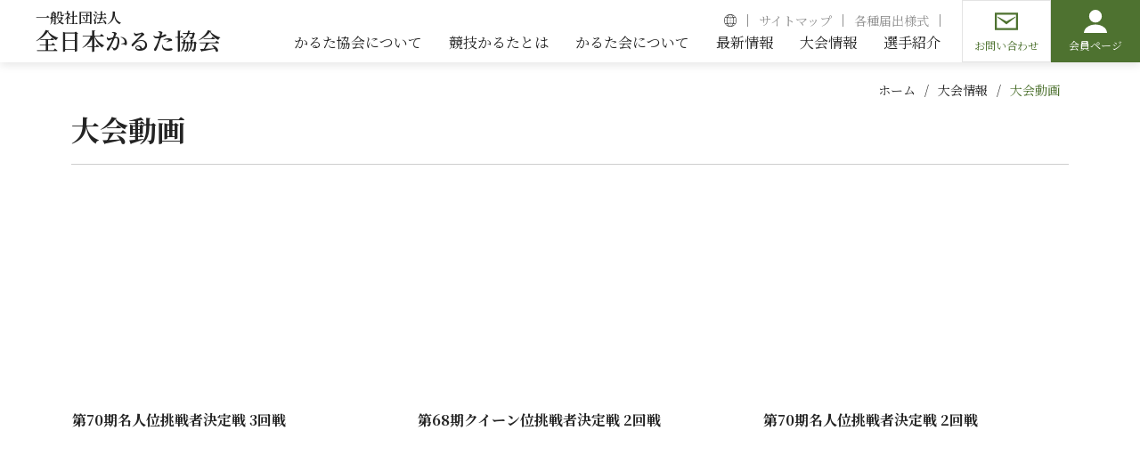

--- FILE ---
content_type: text/html; charset=UTF-8
request_url: https://www.karuta.or.jp/cup-info-video/page/2/
body_size: 11869
content:
<!DOCTYPE html>
<html xml:lang="ja" lang="ja" xmlns:og="http://ogp.me/ns#"><head>
	<meta charset="UTF-8">

	<title>大会動画 | 全日本かるた協会</title>

	<!-- Robot Searching -->
	<meta name="description" content="こちらは、百人一首・競技かるたの（一社）全日本かるた協会のホームページです。">
	<meta name="keywords" content="全日本かるた協会,一般社団法人,かるた,百人一首">

	<meta name="robots" content="all">

	<!-- Favorite Icon -->
	<link rel="shortcut icon" href="https://www.karuta.or.jp/wp/wp-content/themes/karuta/libs/common/img/favicon.ico">

	<!-- Copyright -->
	<meta name="author" content="全日本かるた協会">

	<!-- Internet Explorer -->
	<meta http-equiv="X-UA-Compatible" content="IE=edge">
	<meta http-equiv="imagetoolbar" content="no">

	<!-- Link -->
	<link rel="contents" href="https://www.karuta.or.jp/" title="トップ">

	<!-- Open Graph protocol -->
	<meta property="og:title" content="全日本かるた協会">
	<meta property="og:type" content="website">
	<meta property="og:url" content="https://www.karuta.or.jp/">
	<meta property="og:locale" content="ja_JP">
	<meta property="og:image" content="https://www.karuta.or.jp/wp/wp-content/themes/karuta/libs/common/img/ogp.png">
	<meta property="og:site_name" content="全日本かるた協会">
	<meta property="og:description" content="こちらは、百人一首・競技かるたの（一社）全日本かるた協会のホームページです。">

	<!-- Smartphone -->
	<meta name="viewport" content="width=device-width,initial-scale=1,maximum-scale=1,minimum-scale=1">

	<meta name='robots' content='max-image-preview:large' />
<meta name="dlm-version" content="5.0.33"><style id='wp-img-auto-sizes-contain-inline-css' type='text/css'>
img:is([sizes=auto i],[sizes^="auto," i]){contain-intrinsic-size:3000px 1500px}
/*# sourceURL=wp-img-auto-sizes-contain-inline-css */
</style>
<style id='wp-block-library-inline-css' type='text/css'>
:root{--wp-block-synced-color:#7a00df;--wp-block-synced-color--rgb:122,0,223;--wp-bound-block-color:var(--wp-block-synced-color);--wp-editor-canvas-background:#ddd;--wp-admin-theme-color:#007cba;--wp-admin-theme-color--rgb:0,124,186;--wp-admin-theme-color-darker-10:#006ba1;--wp-admin-theme-color-darker-10--rgb:0,107,160.5;--wp-admin-theme-color-darker-20:#005a87;--wp-admin-theme-color-darker-20--rgb:0,90,135;--wp-admin-border-width-focus:2px}@media (min-resolution:192dpi){:root{--wp-admin-border-width-focus:1.5px}}.wp-element-button{cursor:pointer}:root .has-very-light-gray-background-color{background-color:#eee}:root .has-very-dark-gray-background-color{background-color:#313131}:root .has-very-light-gray-color{color:#eee}:root .has-very-dark-gray-color{color:#313131}:root .has-vivid-green-cyan-to-vivid-cyan-blue-gradient-background{background:linear-gradient(135deg,#00d084,#0693e3)}:root .has-purple-crush-gradient-background{background:linear-gradient(135deg,#34e2e4,#4721fb 50%,#ab1dfe)}:root .has-hazy-dawn-gradient-background{background:linear-gradient(135deg,#faaca8,#dad0ec)}:root .has-subdued-olive-gradient-background{background:linear-gradient(135deg,#fafae1,#67a671)}:root .has-atomic-cream-gradient-background{background:linear-gradient(135deg,#fdd79a,#004a59)}:root .has-nightshade-gradient-background{background:linear-gradient(135deg,#330968,#31cdcf)}:root .has-midnight-gradient-background{background:linear-gradient(135deg,#020381,#2874fc)}:root{--wp--preset--font-size--normal:16px;--wp--preset--font-size--huge:42px}.has-regular-font-size{font-size:1em}.has-larger-font-size{font-size:2.625em}.has-normal-font-size{font-size:var(--wp--preset--font-size--normal)}.has-huge-font-size{font-size:var(--wp--preset--font-size--huge)}.has-text-align-center{text-align:center}.has-text-align-left{text-align:left}.has-text-align-right{text-align:right}.has-fit-text{white-space:nowrap!important}#end-resizable-editor-section{display:none}.aligncenter{clear:both}.items-justified-left{justify-content:flex-start}.items-justified-center{justify-content:center}.items-justified-right{justify-content:flex-end}.items-justified-space-between{justify-content:space-between}.screen-reader-text{border:0;clip-path:inset(50%);height:1px;margin:-1px;overflow:hidden;padding:0;position:absolute;width:1px;word-wrap:normal!important}.screen-reader-text:focus{background-color:#ddd;clip-path:none;color:#444;display:block;font-size:1em;height:auto;left:5px;line-height:normal;padding:15px 23px 14px;text-decoration:none;top:5px;width:auto;z-index:100000}html :where(.has-border-color){border-style:solid}html :where([style*=border-top-color]){border-top-style:solid}html :where([style*=border-right-color]){border-right-style:solid}html :where([style*=border-bottom-color]){border-bottom-style:solid}html :where([style*=border-left-color]){border-left-style:solid}html :where([style*=border-width]){border-style:solid}html :where([style*=border-top-width]){border-top-style:solid}html :where([style*=border-right-width]){border-right-style:solid}html :where([style*=border-bottom-width]){border-bottom-style:solid}html :where([style*=border-left-width]){border-left-style:solid}html :where(img[class*=wp-image-]){height:auto;max-width:100%}:where(figure){margin:0 0 1em}html :where(.is-position-sticky){--wp-admin--admin-bar--position-offset:var(--wp-admin--admin-bar--height,0px)}@media screen and (max-width:600px){html :where(.is-position-sticky){--wp-admin--admin-bar--position-offset:0px}}

/*# sourceURL=wp-block-library-inline-css */
</style><style id='global-styles-inline-css' type='text/css'>
:root{--wp--preset--aspect-ratio--square: 1;--wp--preset--aspect-ratio--4-3: 4/3;--wp--preset--aspect-ratio--3-4: 3/4;--wp--preset--aspect-ratio--3-2: 3/2;--wp--preset--aspect-ratio--2-3: 2/3;--wp--preset--aspect-ratio--16-9: 16/9;--wp--preset--aspect-ratio--9-16: 9/16;--wp--preset--color--black: #000000;--wp--preset--color--cyan-bluish-gray: #abb8c3;--wp--preset--color--white: #ffffff;--wp--preset--color--pale-pink: #f78da7;--wp--preset--color--vivid-red: #cf2e2e;--wp--preset--color--luminous-vivid-orange: #ff6900;--wp--preset--color--luminous-vivid-amber: #fcb900;--wp--preset--color--light-green-cyan: #7bdcb5;--wp--preset--color--vivid-green-cyan: #00d084;--wp--preset--color--pale-cyan-blue: #8ed1fc;--wp--preset--color--vivid-cyan-blue: #0693e3;--wp--preset--color--vivid-purple: #9b51e0;--wp--preset--gradient--vivid-cyan-blue-to-vivid-purple: linear-gradient(135deg,rgb(6,147,227) 0%,rgb(155,81,224) 100%);--wp--preset--gradient--light-green-cyan-to-vivid-green-cyan: linear-gradient(135deg,rgb(122,220,180) 0%,rgb(0,208,130) 100%);--wp--preset--gradient--luminous-vivid-amber-to-luminous-vivid-orange: linear-gradient(135deg,rgb(252,185,0) 0%,rgb(255,105,0) 100%);--wp--preset--gradient--luminous-vivid-orange-to-vivid-red: linear-gradient(135deg,rgb(255,105,0) 0%,rgb(207,46,46) 100%);--wp--preset--gradient--very-light-gray-to-cyan-bluish-gray: linear-gradient(135deg,rgb(238,238,238) 0%,rgb(169,184,195) 100%);--wp--preset--gradient--cool-to-warm-spectrum: linear-gradient(135deg,rgb(74,234,220) 0%,rgb(151,120,209) 20%,rgb(207,42,186) 40%,rgb(238,44,130) 60%,rgb(251,105,98) 80%,rgb(254,248,76) 100%);--wp--preset--gradient--blush-light-purple: linear-gradient(135deg,rgb(255,206,236) 0%,rgb(152,150,240) 100%);--wp--preset--gradient--blush-bordeaux: linear-gradient(135deg,rgb(254,205,165) 0%,rgb(254,45,45) 50%,rgb(107,0,62) 100%);--wp--preset--gradient--luminous-dusk: linear-gradient(135deg,rgb(255,203,112) 0%,rgb(199,81,192) 50%,rgb(65,88,208) 100%);--wp--preset--gradient--pale-ocean: linear-gradient(135deg,rgb(255,245,203) 0%,rgb(182,227,212) 50%,rgb(51,167,181) 100%);--wp--preset--gradient--electric-grass: linear-gradient(135deg,rgb(202,248,128) 0%,rgb(113,206,126) 100%);--wp--preset--gradient--midnight: linear-gradient(135deg,rgb(2,3,129) 0%,rgb(40,116,252) 100%);--wp--preset--font-size--small: 13px;--wp--preset--font-size--medium: 20px;--wp--preset--font-size--large: 36px;--wp--preset--font-size--x-large: 42px;--wp--preset--spacing--20: 0.44rem;--wp--preset--spacing--30: 0.67rem;--wp--preset--spacing--40: 1rem;--wp--preset--spacing--50: 1.5rem;--wp--preset--spacing--60: 2.25rem;--wp--preset--spacing--70: 3.38rem;--wp--preset--spacing--80: 5.06rem;--wp--preset--shadow--natural: 6px 6px 9px rgba(0, 0, 0, 0.2);--wp--preset--shadow--deep: 12px 12px 50px rgba(0, 0, 0, 0.4);--wp--preset--shadow--sharp: 6px 6px 0px rgba(0, 0, 0, 0.2);--wp--preset--shadow--outlined: 6px 6px 0px -3px rgb(255, 255, 255), 6px 6px rgb(0, 0, 0);--wp--preset--shadow--crisp: 6px 6px 0px rgb(0, 0, 0);}:where(.is-layout-flex){gap: 0.5em;}:where(.is-layout-grid){gap: 0.5em;}body .is-layout-flex{display: flex;}.is-layout-flex{flex-wrap: wrap;align-items: center;}.is-layout-flex > :is(*, div){margin: 0;}body .is-layout-grid{display: grid;}.is-layout-grid > :is(*, div){margin: 0;}:where(.wp-block-columns.is-layout-flex){gap: 2em;}:where(.wp-block-columns.is-layout-grid){gap: 2em;}:where(.wp-block-post-template.is-layout-flex){gap: 1.25em;}:where(.wp-block-post-template.is-layout-grid){gap: 1.25em;}.has-black-color{color: var(--wp--preset--color--black) !important;}.has-cyan-bluish-gray-color{color: var(--wp--preset--color--cyan-bluish-gray) !important;}.has-white-color{color: var(--wp--preset--color--white) !important;}.has-pale-pink-color{color: var(--wp--preset--color--pale-pink) !important;}.has-vivid-red-color{color: var(--wp--preset--color--vivid-red) !important;}.has-luminous-vivid-orange-color{color: var(--wp--preset--color--luminous-vivid-orange) !important;}.has-luminous-vivid-amber-color{color: var(--wp--preset--color--luminous-vivid-amber) !important;}.has-light-green-cyan-color{color: var(--wp--preset--color--light-green-cyan) !important;}.has-vivid-green-cyan-color{color: var(--wp--preset--color--vivid-green-cyan) !important;}.has-pale-cyan-blue-color{color: var(--wp--preset--color--pale-cyan-blue) !important;}.has-vivid-cyan-blue-color{color: var(--wp--preset--color--vivid-cyan-blue) !important;}.has-vivid-purple-color{color: var(--wp--preset--color--vivid-purple) !important;}.has-black-background-color{background-color: var(--wp--preset--color--black) !important;}.has-cyan-bluish-gray-background-color{background-color: var(--wp--preset--color--cyan-bluish-gray) !important;}.has-white-background-color{background-color: var(--wp--preset--color--white) !important;}.has-pale-pink-background-color{background-color: var(--wp--preset--color--pale-pink) !important;}.has-vivid-red-background-color{background-color: var(--wp--preset--color--vivid-red) !important;}.has-luminous-vivid-orange-background-color{background-color: var(--wp--preset--color--luminous-vivid-orange) !important;}.has-luminous-vivid-amber-background-color{background-color: var(--wp--preset--color--luminous-vivid-amber) !important;}.has-light-green-cyan-background-color{background-color: var(--wp--preset--color--light-green-cyan) !important;}.has-vivid-green-cyan-background-color{background-color: var(--wp--preset--color--vivid-green-cyan) !important;}.has-pale-cyan-blue-background-color{background-color: var(--wp--preset--color--pale-cyan-blue) !important;}.has-vivid-cyan-blue-background-color{background-color: var(--wp--preset--color--vivid-cyan-blue) !important;}.has-vivid-purple-background-color{background-color: var(--wp--preset--color--vivid-purple) !important;}.has-black-border-color{border-color: var(--wp--preset--color--black) !important;}.has-cyan-bluish-gray-border-color{border-color: var(--wp--preset--color--cyan-bluish-gray) !important;}.has-white-border-color{border-color: var(--wp--preset--color--white) !important;}.has-pale-pink-border-color{border-color: var(--wp--preset--color--pale-pink) !important;}.has-vivid-red-border-color{border-color: var(--wp--preset--color--vivid-red) !important;}.has-luminous-vivid-orange-border-color{border-color: var(--wp--preset--color--luminous-vivid-orange) !important;}.has-luminous-vivid-amber-border-color{border-color: var(--wp--preset--color--luminous-vivid-amber) !important;}.has-light-green-cyan-border-color{border-color: var(--wp--preset--color--light-green-cyan) !important;}.has-vivid-green-cyan-border-color{border-color: var(--wp--preset--color--vivid-green-cyan) !important;}.has-pale-cyan-blue-border-color{border-color: var(--wp--preset--color--pale-cyan-blue) !important;}.has-vivid-cyan-blue-border-color{border-color: var(--wp--preset--color--vivid-cyan-blue) !important;}.has-vivid-purple-border-color{border-color: var(--wp--preset--color--vivid-purple) !important;}.has-vivid-cyan-blue-to-vivid-purple-gradient-background{background: var(--wp--preset--gradient--vivid-cyan-blue-to-vivid-purple) !important;}.has-light-green-cyan-to-vivid-green-cyan-gradient-background{background: var(--wp--preset--gradient--light-green-cyan-to-vivid-green-cyan) !important;}.has-luminous-vivid-amber-to-luminous-vivid-orange-gradient-background{background: var(--wp--preset--gradient--luminous-vivid-amber-to-luminous-vivid-orange) !important;}.has-luminous-vivid-orange-to-vivid-red-gradient-background{background: var(--wp--preset--gradient--luminous-vivid-orange-to-vivid-red) !important;}.has-very-light-gray-to-cyan-bluish-gray-gradient-background{background: var(--wp--preset--gradient--very-light-gray-to-cyan-bluish-gray) !important;}.has-cool-to-warm-spectrum-gradient-background{background: var(--wp--preset--gradient--cool-to-warm-spectrum) !important;}.has-blush-light-purple-gradient-background{background: var(--wp--preset--gradient--blush-light-purple) !important;}.has-blush-bordeaux-gradient-background{background: var(--wp--preset--gradient--blush-bordeaux) !important;}.has-luminous-dusk-gradient-background{background: var(--wp--preset--gradient--luminous-dusk) !important;}.has-pale-ocean-gradient-background{background: var(--wp--preset--gradient--pale-ocean) !important;}.has-electric-grass-gradient-background{background: var(--wp--preset--gradient--electric-grass) !important;}.has-midnight-gradient-background{background: var(--wp--preset--gradient--midnight) !important;}.has-small-font-size{font-size: var(--wp--preset--font-size--small) !important;}.has-medium-font-size{font-size: var(--wp--preset--font-size--medium) !important;}.has-large-font-size{font-size: var(--wp--preset--font-size--large) !important;}.has-x-large-font-size{font-size: var(--wp--preset--font-size--x-large) !important;}
/*# sourceURL=global-styles-inline-css */
</style>

<style id='classic-theme-styles-inline-css' type='text/css'>
/*! This file is auto-generated */
.wp-block-button__link{color:#fff;background-color:#32373c;border-radius:9999px;box-shadow:none;text-decoration:none;padding:calc(.667em + 2px) calc(1.333em + 2px);font-size:1.125em}.wp-block-file__button{background:#32373c;color:#fff;text-decoration:none}
/*# sourceURL=/wp-includes/css/classic-themes.min.css */
</style>
<link rel='stylesheet' id='contact-form-7-css' href='https://www.karuta.or.jp/wp/wp-content/plugins/contact-form-7/includes/css/styles.css?ver=6.1.1' type='text/css' media='all' />
<link rel='stylesheet' id='wp-members-css' href='https://www.karuta.or.jp/wp/wp-content/plugins/wp-members/assets/css/forms/generic-no-float.min.css?ver=3.5.4.2' type='text/css' media='all' />
<link rel='stylesheet' id='tablepress-default-css' href='https://www.karuta.or.jp/wp/wp-content/plugins/tablepress/css/build/default.css?ver=3.1.3' type='text/css' media='all' />
<script type="text/javascript" src="https://www.karuta.or.jp/wp/wp-includes/js/jquery/jquery.min.js?ver=3.7.1" id="jquery-core-js"></script>
<script type="text/javascript" src="https://www.karuta.or.jp/wp/wp-includes/js/jquery/jquery-migrate.min.js?ver=3.4.1" id="jquery-migrate-js"></script>

	<!-- Load External Files -->
	<!-- Cascading Style Sheets -->
	<link rel="stylesheet" href="https://www.karuta.or.jp/wp/wp-content/themes/karuta/libs/common/css/import.css?date=20260128" media="all" type="text/css">

	<!-- JavaScript -->
	<script type="text/javascript" src="https://www.karuta.or.jp/wp/wp-content/themes/karuta/libs/common/js/import.js?date=20260128"></script>

	<!-- Google Analytics -->
	<script async src="https://www.googletagmanager.com/gtag/js?id=UA-127417708-1"></script>
	<script>
		window.dataLayer = window.dataLayer || [];
		function gtag(){dataLayer.push(arguments);}
		gtag('js', new Date());

		gtag('config', 'UA-127417708-1');
	</script>
	<!-- /Google Analytics -->

	</head>


<body id="pagetop" >

	
	<header class="header-global">
		<div class="header-global__container">

			<div class="header-global-logo">
				<a href="https://www.karuta.or.jp/" class="header-global-logo__link">
					<span class="header-global-logo__text">一般社団法人</span>
					<span class="header-global-logo__text">全日本かるた協会</span>
				</a>
			</div>

			<nav class="nav-global header-global__nav">
				<div class="nav-global__container">
					<ul class="nav-global-lists1">
						<li class="nav-global-lists1__list">
<a href="https://translate.google.com/translate?hl=ja&sl=ja&tl=en&u=https%3A%2F%2Fwww.karuta.or.jp%2Fcup-info-video%2Fpage%2F2%2F" target="_blank" class="nav-global-lists1__link">
<img src="https://www.karuta.or.jp/wp/wp-content/themes/karuta/libs/common/img/icon-global.png" alt="" class="nav-global-lists1__image">
</a>
</li>

						<li class="nav-global-lists1__list">
							<a href="https://www.karuta.or.jp/sitemap/" class="nav-global-lists1__link">
								<span class="nav-global-lists1__link-text">サイトマップ</span>
							</a>
						</li>
						<li class="nav-global-lists1__list">
							<a href="https://www.karuta.or.jp/document/" class="nav-global-lists1__link">
								<span class="nav-global-lists1__link-text">各種届出様式</span>
							</a>
						</li>
					</ul>

					<ul class="nav-global-lists2">
						<li class="nav-global-lists2__list nav-global-lists2__list--pulldown">
							<a href="https://www.karuta.or.jp/about/" class="nav-global-lists2__link">
								<span class="nav-global-lists2__link-text">かるた協会について</span>
							</a>
							<nav class="nav-global__pulldown nav-linkbox">
								<div class="nav-linkbox__container">
									<a href="https://www.karuta.or.jp/about/" class="nav-linkbox__link nav-linkbox__link--1">
										<span class="nav-linkbox__text">かるた協会について</span>
									</a>
									<ul class="nav-linkbox__lists">
										<li class="nav-linkbox__list">
											<a href="https://www.karuta.or.jp/about/outline/" class="nav-linkbox__link nav-linkbox__link--2">
												<span class="nav-linkbox__text">協会概要</span>
											</a>
										</li>
										<li class="nav-linkbox__list">
											<a href="https://www.karuta.or.jp/about/history/" class="nav-linkbox__link nav-linkbox__link--2">
												<span class="nav-linkbox__text">協会の歴史</span>
											</a>
										</li>
										<li class="nav-linkbox__list">
											<a href="https://www.karuta.or.jp/about/organigram/" class="nav-linkbox__link nav-linkbox__link--2">
												<span class="nav-linkbox__text">協会組織について</span>
											</a>
										</li>
										<li class="nav-linkbox__list">
											<a href="https://www.karuta.or.jp/about/settlements-balance/" class="nav-linkbox__link nav-linkbox__link--2">
												<span class="nav-linkbox__text">収支決算書一覧</span>
											</a>
										</li>
										<li class="nav-linkbox__list">
											<a href="https://www.karuta.or.jp/about/governance/" class="nav-linkbox__link nav-linkbox__link--2">
												<span class="nav-linkbox__text">各種規定</span>
											</a>
										</li>
									</ul>
								</div>
							</nav>
						</li>
						<li class="nav-global-lists2__list">
							<a href="https://www.karuta.or.jp/karuta/" class="nav-global-lists2__link">
								<span class="nav-global-lists2__link-text">競技かるたとは</span>
							</a>
							<nav class="nav-global__pulldown nav-linkbox">
								<div class="nav-linkbox__container">
									<a href="https://www.karuta.or.jp/karuta/" class="nav-linkbox__link nav-linkbox__link--1">
										<span class="nav-linkbox__text">競技かるたとは</span>
									</a>
									<ul class="nav-linkbox__lists">
										<li class="nav-linkbox__list">
											<a href="https://www.karuta.or.jp/karuta/first-time/" class="nav-linkbox__link nav-linkbox__link--2">
												<span class="nav-linkbox__text">はじめての競技かるた</span>
											</a>
										</li>
										<li class="nav-linkbox__list">
											<a href="https://www.karuta.or.jp/karuta/rule/" class="nav-linkbox__link nav-linkbox__link--2">
												<span class="nav-linkbox__text">ルール詳細</span>
											</a>
										</li>
										<li class="nav-linkbox__list">
											<a href="https://www.karuta.or.jp/karuta/manner/" class="nav-linkbox__link nav-linkbox__link--2">
												<span class="nav-linkbox__text">競技かるたのマナー</span>
											</a>
										</li>
										<li class="nav-linkbox__list">
											<a href="https://www.karuta.or.jp/karuta/reading/" class="nav-linkbox__link nav-linkbox__link--2">
												<span class="nav-linkbox__text">競技かるたの読み方</span>
											</a>
										</li>
										<li class="nav-linkbox__list">
											<a href="https://www.karuta.or.jp/karuta-faq/" class="nav-linkbox__link nav-linkbox__link--2">
												<span class="nav-linkbox__text">FAQ</span>
											</a>
										</li>
										<li class="nav-linkbox__list">
											<a href="https://www.karuta.or.jp/karuta-column/" class="nav-linkbox__link nav-linkbox__link--2">
												<span class="nav-linkbox__text">かるたコラム</span>
											</a>
										</li>
									</ul>
								</div>
							</nav>
						</li>
						<li class="nav-global-lists2__list">
							<a href="https://www.karuta.or.jp/society/" class="nav-global-lists2__link">
								<span class="nav-global-lists2__link-text">かるた会について</span>
							</a>
						</li>
						<li class="nav-global-lists2__list">
							<a href="https://www.karuta.or.jp/news/" class="nav-global-lists2__link">
								<span class="nav-global-lists2__link-text">最新情報</span>
							</a>
							<nav class="nav-global__pulldown nav-linkbox">
								<div class="nav-linkbox__container">
									<a href="https://www.karuta.or.jp/news/" class="nav-linkbox__link nav-linkbox__link--1">
										<span class="nav-linkbox__text">最新情報</span>
									</a>

									<ul class="nav-linkbox__lists">
<li class="nav-linkbox__list">
<a href="https://www.karuta.or.jp/newscat/events" class="nav-linkbox__link nav-linkbox__link--2">
<span class="nav-linkbox__text">イベント</span>
</a>
</li>
<li class="nav-linkbox__list">
<a href="https://www.karuta.or.jp/newscat/information" class="nav-linkbox__link nav-linkbox__link--2">
<span class="nav-linkbox__text">お知らせ</span>
</a>
</li>
<li class="nav-linkbox__list">
<a href="https://www.karuta.or.jp/newscat/competitions" class="nav-linkbox__link nav-linkbox__link--2">
<span class="nav-linkbox__text">大会</span>
</a>
</li>
<li class="nav-linkbox__list">
<a href="https://www.karuta.or.jp/newscat/promotion" class="nav-linkbox__link nav-linkbox__link--2">
<span class="nav-linkbox__text">普及活動</span>
</a>
</li>
</ul>

								</div>
							</nav>
						</li>
						<li class="nav-global-lists2__list">
							<a href="https://www.karuta.or.jp/cup-info/" class="nav-global-lists2__link">
								<span class="nav-global-lists2__link-text">大会情報</span>
							</a>
							<nav class="nav-global__pulldown nav-linkbox">
								<div class="nav-linkbox__container">
									<a href="https://www.karuta.or.jp/cup-info/" class="nav-linkbox__link nav-linkbox__link--1">
										<span class="nav-linkbox__text">大会情報</span>
									</a>
									<ul class="nav-linkbox__lists">
										<li class="nav-linkbox__list">
											<a href="https://www.karuta.or.jp/cup-info/?type=flash" class="nav-linkbox__link nav-linkbox__link--2">
												<span class="nav-linkbox__text">大会速報</span>
											</a>
										</li>
										<li class="nav-linkbox__list">
											<a href="https://www.karuta.or.jp/cup-info-video/" class="nav-linkbox__link nav-linkbox__link--2">
												<span class="nav-linkbox__text">大会動画</span>
											</a>
										</li>
										<li class="nav-linkbox__list">
											<a href="https://www.karuta.or.jp/meijin-queen/" class="nav-linkbox__link nav-linkbox__link--2">
												<span class="nav-linkbox__text">名人位・クイーン位決定戦​</span>
											</a>
										</li>
									</ul>
								</div>
							</nav>
						</li>
						<li class="nav-global-lists2__list">
							<a href="https://www.karuta.or.jp/player/" class="nav-global-lists2__link">
								<span class="nav-global-lists2__link-text">選手紹介</span>
							</a>
						</li>
					</ul>
				</div>

				
		<nav class="nav-button ">
		<ul class="nav-button__lists">
			<li class="nav-button__list">
				<a href="https://www.karuta.or.jp/contact/" class="nav-button__link">
					<span class="nav-button__link-text">お問い合わせ</span>
				</a>
			</li>

			<li class="nav-button__list">
<a href="https://www.karuta.or.jp//member/" class="nav-button__link nav-button__link--green">
<span class="nav-button__link-text">会員ページ</span>
</a>
</li>

		</ul>
	</nav>
			</nav>

			<div class="topimage-top__hamburger hamburger-box">
				<div class="topimage-top__hamburger hamburger-box__container">
					<a href="#pagetop" class="hamburger-box__button hamburger-box__button--close"></a>
				</div>
			</div>

		</div>
	</header>

	<div id="contents" class="contents">

		

<nav class="nav-breadcrumbs ">
<div class="nav-breadcrumbs__container">
<ul class="nav-breadcrumbs__lists">
<li class="nav-breadcrumbs__list"><a href="https://www.karuta.or.jp/" class="nav-breadcrumbs__link">ホーム</a></li>
<li class="nav-breadcrumbs__list"><a href="https://www.karuta.or.jp/cup-info/" class="nav-breadcrumbs__link">大会情報</a></li>
<li class="nav-breadcrumbs__list"><a href="https://www.karuta.or.jp/cup-info-video/" class="nav-breadcrumbs__link -current">大会動画</a></li>
</ul>
</div>
</nav>

	
	<div class="contents__container">

		<div class="page-title">
<h3 class="page-title__title">大会動画</h3>
</div>

		<main class="main">
			<div class="main__container">

				<ul class="video-lists">
<li class="video-lists__list">
<div class="modal-box modal-box--target">
<div class="youtube-video video-lists__videobox">
<div class="youtube-video__content">
<iframe width="560" height="315" src="https://www.youtube.com/embed/lXhf0lu1Z-c" title="YouTube video player" frameborder="0" allow="accelerometer; autoplay; clipboard-write; encrypted-media; gyroscope; picture-in-picture" allowfullscreen  class="youtube-video__iframe "></iframe>
</div>
</div>
<h5 class="video-lists__title">第70期名人位挑戦者決定戦 3回戦</h5>
</div>
</li>
<li class="video-lists__list">
<div class="modal-box modal-box--target">
<div class="youtube-video video-lists__videobox">
<div class="youtube-video__content">
<iframe width="560" height="315" src="https://www.youtube.com/embed/01GQajWHImE" title="YouTube video player" frameborder="0" allow="accelerometer; autoplay; clipboard-write; encrypted-media; gyroscope; picture-in-picture" allowfullscreen  class="youtube-video__iframe "></iframe>
</div>
</div>
<h5 class="video-lists__title">第68期クイーン位挑戦者決定戦 2回戦</h5>
</div>
</li>
<li class="video-lists__list">
<div class="modal-box modal-box--target">
<div class="youtube-video video-lists__videobox">
<div class="youtube-video__content">
<iframe width="560" height="315" src="https://www.youtube.com/embed/BEPI307q1Vw" title="YouTube video player" frameborder="0" allow="accelerometer; autoplay; clipboard-write; encrypted-media; gyroscope; picture-in-picture" allowfullscreen  class="youtube-video__iframe "></iframe>
</div>
</div>
<h5 class="video-lists__title">第70期名人位挑戦者決定戦 2回戦</h5>
</div>
</li>
<li class="video-lists__list">
<div class="modal-box modal-box--target">
<div class="youtube-video video-lists__videobox">
<div class="youtube-video__content">
<iframe width="560" height="315" src="https://www.youtube.com/embed/7BDsI14AlmY" title="YouTube video player" frameborder="0" allow="accelerometer; autoplay; clipboard-write; encrypted-media; gyroscope; picture-in-picture" allowfullscreen  class="youtube-video__iframe "></iframe>
</div>
</div>
<h5 class="video-lists__title">第68期クイーン位挑戦者決定戦 1回戦</h5>
</div>
</li>
<li class="video-lists__list">
<div class="modal-box modal-box--target">
<div class="youtube-video video-lists__videobox">
<div class="youtube-video__content">
<iframe width="560" height="315" src="https://www.youtube.com/embed/00QpZz68JKY" title="YouTube video player" frameborder="0" allow="accelerometer; autoplay; clipboard-write; encrypted-media; gyroscope; picture-in-picture" allowfullscreen  class="youtube-video__iframe "></iframe>
</div>
</div>
<h5 class="video-lists__title">第70期名人位挑戦者決定戦 1回戦</h5>
</div>
</li>
<li class="video-lists__list">
<div class="modal-box modal-box--target">
<div class="youtube-video video-lists__videobox">
<div class="youtube-video__content">
<iframe width="560" height="315" src="https://www.youtube.com/embed/qQAOLeuaP3U" title="YouTube video player" frameborder="0" allow="accelerometer; autoplay; clipboard-write; encrypted-media; gyroscope; picture-in-picture" allowfullscreen  class="youtube-video__iframe "></iframe>
</div>
</div>
<h5 class="video-lists__title">第45回全国高等学校小倉百人一首かるた選手権大会(団体戦の部) 準決勝～決勝 [メインチャンネル]</h5>
</div>
</li>
<li class="video-lists__list">
<div class="modal-box modal-box--target">
<div class="youtube-video video-lists__videobox">
<div class="youtube-video__content">
<iframe width="560" height="315" src="https://www.youtube.com/embed/IuTnPXfAPvM" title="YouTube video player" frameborder="0" allow="accelerometer; autoplay; clipboard-write; encrypted-media; gyroscope; picture-in-picture" allowfullscreen  class="youtube-video__iframe "></iframe>
</div>
</div>
<h5 class="video-lists__title">第45回全国高等学校小倉百人一首かるた選手権大会(団体戦の部) 準決勝～3位決定戦 [サブチャンネル]</h5>
</div>
</li>
<li class="video-lists__list">
<div class="modal-box modal-box--target">
<div class="youtube-video video-lists__videobox">
<div class="youtube-video__content">
<iframe width="560" height="315" src="https://www.youtube.com/embed/hlcvmETQFQc" title="YouTube video player" frameborder="0" allow="accelerometer; autoplay; clipboard-write; encrypted-media; gyroscope; picture-in-picture" allowfullscreen  class="youtube-video__iframe "></iframe>
</div>
</div>
<h5 class="video-lists__title">第45回全国高等学校小倉百人一首かるた選手権大会(団体戦の部) 組み合せ抽選・開会式</h5>
</div>
</li>
<li class="video-lists__list">
<div class="modal-box modal-box--target">
<div class="youtube-video video-lists__videobox">
<div class="youtube-video__content">
<iframe width="560" height="315" src="https://www.youtube.com/embed/POEknIH3WD8" title="YouTube video player" frameborder="0" allow="accelerometer; autoplay; clipboard-write; encrypted-media; gyroscope; picture-in-picture" allowfullscreen  class="youtube-video__iframe "></iframe>
</div>
</div>
<h5 class="video-lists__title">第55回全国女流選手権大会 [アーカイブ編集版]</h5>
</div>
</li>
<li class="video-lists__list">
<div class="modal-box modal-box--target">
<div class="youtube-video video-lists__videobox">
<div class="youtube-video__content">
<iframe width="560" height="315" src="https://www.youtube.com/embed/glwFxryXKxw" title="YouTube video player" frameborder="0" allow="accelerometer; autoplay; clipboard-write; encrypted-media; gyroscope; picture-in-picture" allowfullscreen  class="youtube-video__iframe "></iframe>
</div>
</div>
<h5 class="video-lists__title">第55回全国女流選手権大会</h5>
</div>
</li>
<li class="video-lists__list">
<div class="modal-box modal-box--target">
<div class="youtube-video video-lists__videobox">
<div class="youtube-video__content">
<iframe width="560" height="315" src="https://www.youtube.com/embed/_N_2pVDXA5k" title="YouTube video player" frameborder="0" allow="accelerometer; autoplay; clipboard-write; encrypted-media; gyroscope; picture-in-picture" allowfullscreen  class="youtube-video__iframe "></iframe>
</div>
</div>
<h5 class="video-lists__title">第62回全日本選手権大会</h5>
</div>
</li>
<li class="video-lists__list">
<div class="modal-box modal-box--target">
<div class="youtube-video video-lists__videobox">
<div class="youtube-video__content">
<iframe width="560" height="315" src="https://www.youtube.com/embed/txz2duJvcPc" title="YouTube video player" frameborder="0" allow="accelerometer; autoplay; clipboard-write; encrypted-media; gyroscope; picture-in-picture" allowfullscreen  class="youtube-video__iframe "></iframe>
</div>
</div>
<h5 class="video-lists__title">第4回ちはやふる小倉山杯 [メインチャンネル 解説あり]</h5>
</div>
</li>
<li class="video-lists__list">
<div class="modal-box modal-box--target">
<div class="youtube-video video-lists__videobox">
<div class="youtube-video__content">
<iframe width="560" height="315" src="https://www.youtube.com/embed/YYp4_94O21w" title="YouTube video player" frameborder="0" allow="accelerometer; autoplay; clipboard-write; encrypted-media; gyroscope; picture-in-picture" allowfullscreen  class="youtube-video__iframe "></iframe>
</div>
</div>
<h5 class="video-lists__title">第4回ちはやふる小倉山杯 [サブチャンネル]</h5>
</div>
</li>
<li class="video-lists__list">
<div class="modal-box modal-box--target">
<div class="youtube-video video-lists__videobox">
<div class="youtube-video__content">
<iframe width="560" height="315" src="https://www.youtube.com/embed/lDCbP45fkC4" title="YouTube video player" frameborder="0" allow="accelerometer; autoplay; clipboard-write; encrypted-media; gyroscope; picture-in-picture" allowfullscreen  class="youtube-video__iframe "></iframe>
</div>
</div>
<h5 class="video-lists__title">第4回ちはやふる小倉山杯 札配置 [メインチャンネル]</h5>
</div>
</li>
<li class="video-lists__list">
<div class="modal-box modal-box--target">
<div class="youtube-video video-lists__videobox">
<div class="youtube-video__content">
<iframe width="560" height="315" src="https://www.youtube.com/embed/FM3ZXXCsXss" title="YouTube video player" frameborder="0" allow="accelerometer; autoplay; clipboard-write; encrypted-media; gyroscope; picture-in-picture" allowfullscreen  class="youtube-video__iframe "></iframe>
</div>
</div>
<h5 class="video-lists__title">第4回ちはやふる小倉山杯 札配置 [サブチャンネル]</h5>
</div>
</li>
<li class="video-lists__list">
<div class="modal-box modal-box--target">
<div class="youtube-video video-lists__videobox">
<div class="youtube-video__content">
<iframe width="560" height="315" src="https://www.youtube.com/embed/OAKsoizk6Og" title="YouTube video player" frameborder="0" allow="accelerometer; autoplay; clipboard-write; encrypted-media; gyroscope; picture-in-picture" allowfullscreen  class="youtube-video__iframe "></iframe>
</div>
</div>
<h5 class="video-lists__title">第4回ちはやふる小倉山杯 優勝者インタビュー</h5>
</div>
</li>
<li class="video-lists__list">
<div class="modal-box modal-box--target">
<div class="youtube-video video-lists__videobox">
<div class="youtube-video__content">
<iframe width="560" height="315" src="https://www.youtube.com/embed/Heu5_ATRdAA" title="YouTube video player" frameborder="0" allow="accelerometer; autoplay; clipboard-write; encrypted-media; gyroscope; picture-in-picture" allowfullscreen  class="youtube-video__iframe "></iframe>
</div>
</div>
<h5 class="video-lists__title">第4回ちはやふる小倉山杯 決勝 [解説あり]</h5>
</div>
</li>
<li class="video-lists__list">
<div class="modal-box modal-box--target">
<div class="youtube-video video-lists__videobox">
<div class="youtube-video__content">
<iframe width="560" height="315" src="https://www.youtube.com/embed/U1z_iEM7tAA" title="YouTube video player" frameborder="0" allow="accelerometer; autoplay; clipboard-write; encrypted-media; gyroscope; picture-in-picture" allowfullscreen  class="youtube-video__iframe "></iframe>
</div>
</div>
<h5 class="video-lists__title">第4回ちはやふる小倉山杯 3位決定戦</h5>
</div>
</li>
<li class="video-lists__list">
<div class="modal-box modal-box--target">
<div class="youtube-video video-lists__videobox">
<div class="youtube-video__content">
<iframe width="560" height="315" src="https://www.youtube.com/embed/wz44kwqNI1E" title="YouTube video player" frameborder="0" allow="accelerometer; autoplay; clipboard-write; encrypted-media; gyroscope; picture-in-picture" allowfullscreen  class="youtube-video__iframe "></iframe>
</div>
</div>
<h5 class="video-lists__title">第4回ちはやふる小倉山杯 2回戦 [解説あり]</h5>
</div>
</li>
<li class="video-lists__list">
<div class="modal-box modal-box--target">
<div class="youtube-video video-lists__videobox">
<div class="youtube-video__content">
<iframe width="560" height="315" src="https://www.youtube.com/embed/PJRrXiW7qaw" title="YouTube video player" frameborder="0" allow="accelerometer; autoplay; clipboard-write; encrypted-media; gyroscope; picture-in-picture" allowfullscreen  class="youtube-video__iframe "></iframe>
</div>
</div>
<h5 class="video-lists__title">第4回ちはやふる小倉山杯 2回戦</h5>
</div>
</li>
<li class="video-lists__list">
<div class="modal-box modal-box--target">
<div class="youtube-video video-lists__videobox">
<div class="youtube-video__content">
<iframe width="560" height="315" src="https://www.youtube.com/embed/yyirkN3REeM" title="YouTube video player" frameborder="0" allow="accelerometer; autoplay; clipboard-write; encrypted-media; gyroscope; picture-in-picture" allowfullscreen  class="youtube-video__iframe "></iframe>
</div>
</div>
<h5 class="video-lists__title">第4回ちはやふる小倉山杯 1回戦 [解説あり]</h5>
</div>
</li>
<li class="video-lists__list">
<div class="modal-box modal-box--target">
<div class="youtube-video video-lists__videobox">
<div class="youtube-video__content">
<iframe width="560" height="315" src="https://www.youtube.com/embed/5KFGrVj-F8c" title="YouTube video player" frameborder="0" allow="accelerometer; autoplay; clipboard-write; encrypted-media; gyroscope; picture-in-picture" allowfullscreen  class="youtube-video__iframe "></iframe>
</div>
</div>
<h5 class="video-lists__title">第4回ちはやふる小倉山杯 1回戦</h5>
</div>
</li>
<li class="video-lists__list">
<div class="modal-box modal-box--target">
<div class="youtube-video video-lists__videobox">
<div class="youtube-video__content">
<iframe width="560" height="315" src="https://www.youtube.com/embed/d2cTY6yqLTs" title="YouTube video player" frameborder="0" allow="accelerometer; autoplay; clipboard-write; encrypted-media; gyroscope; picture-in-picture" allowfullscreen  class="youtube-video__iframe "></iframe>
</div>
</div>
<h5 class="video-lists__title">第69期名人位・第67期クイーン位決定戦 [メインチャンネル 解説あり]</h5>
</div>
</li>
<li class="video-lists__list">
<div class="modal-box modal-box--target">
<div class="youtube-video video-lists__videobox">
<div class="youtube-video__content">
<iframe width="560" height="315" src="https://www.youtube.com/embed/y9fdTG5FKsI" title="YouTube video player" frameborder="0" allow="accelerometer; autoplay; clipboard-write; encrypted-media; gyroscope; picture-in-picture" allowfullscreen  class="youtube-video__iframe "></iframe>
</div>
</div>
<h5 class="video-lists__title">第69期名人位・第67期クイーン位決定戦 [サブチャンネル]</h5>
</div>
</li>
<li class="video-lists__list">
<div class="modal-box modal-box--target">
<div class="youtube-video video-lists__videobox">
<div class="youtube-video__content">
<iframe width="560" height="315" src="https://www.youtube.com/embed/WCvLt7etyJk" title="YouTube video player" frameborder="0" allow="accelerometer; autoplay; clipboard-write; encrypted-media; gyroscope; picture-in-picture" allowfullscreen  class="youtube-video__iframe "></iframe>
</div>
</div>
<h5 class="video-lists__title">第69期名人位決定戦 勝利インタビュー</h5>
</div>
</li>
<li class="video-lists__list">
<div class="modal-box modal-box--target">
<div class="youtube-video video-lists__videobox">
<div class="youtube-video__content">
<iframe width="560" height="315" src="https://www.youtube.com/embed/GDJx9aQ0_vA" title="YouTube video player" frameborder="0" allow="accelerometer; autoplay; clipboard-write; encrypted-media; gyroscope; picture-in-picture" allowfullscreen  class="youtube-video__iframe "></iframe>
</div>
</div>
<h5 class="video-lists__title">第69期名人位決定戦 4回戦 [解説あり]</h5>
</div>
</li>
<li class="video-lists__list">
<div class="modal-box modal-box--target">
<div class="youtube-video video-lists__videobox">
<div class="youtube-video__content">
<iframe width="560" height="315" src="https://www.youtube.com/embed/SqUxa3HwrS0" title="YouTube video player" frameborder="0" allow="accelerometer; autoplay; clipboard-write; encrypted-media; gyroscope; picture-in-picture" allowfullscreen  class="youtube-video__iframe "></iframe>
</div>
</div>
<h5 class="video-lists__title">第69期名人位決定戦 3回戦</h5>
</div>
</li>
<li class="video-lists__list">
<div class="modal-box modal-box--target">
<div class="youtube-video video-lists__videobox">
<div class="youtube-video__content">
<iframe width="560" height="315" src="https://www.youtube.com/embed/bMZCtzaym4I" title="YouTube video player" frameborder="0" allow="accelerometer; autoplay; clipboard-write; encrypted-media; gyroscope; picture-in-picture" allowfullscreen  class="youtube-video__iframe "></iframe>
</div>
</div>
<h5 class="video-lists__title">第67期クイーン位決定戦 3回戦 [解説あり]</h5>
</div>
</li>
<li class="video-lists__list">
<div class="modal-box modal-box--target">
<div class="youtube-video video-lists__videobox">
<div class="youtube-video__content">
<iframe width="560" height="315" src="https://www.youtube.com/embed/JuNBXifafu4" title="YouTube video player" frameborder="0" allow="accelerometer; autoplay; clipboard-write; encrypted-media; gyroscope; picture-in-picture" allowfullscreen  class="youtube-video__iframe "></iframe>
</div>
</div>
<h5 class="video-lists__title">第69期名人位決定戦 2回戦 [解説あり]</h5>
</div>
</li>
<li class="video-lists__list">
<div class="modal-box modal-box--target">
<div class="youtube-video video-lists__videobox">
<div class="youtube-video__content">
<iframe width="560" height="315" src="https://www.youtube.com/embed/0KXjiYjHc-I" title="YouTube video player" frameborder="0" allow="accelerometer; autoplay; clipboard-write; encrypted-media; gyroscope; picture-in-picture" allowfullscreen  class="youtube-video__iframe "></iframe>
</div>
</div>
<h5 class="video-lists__title">第67期クイーン位決定戦 2回戦</h5>
</div>
</li>
</ul>
<div class='wp-pagenavi' role='navigation'>
<a class="previouspostslink" rel="prev" aria-label="前のページ" href="https://www.karuta.or.jp/cup-info-video/">&lt;</a><a class="page smaller" title="ページ 1" href="https://www.karuta.or.jp/cup-info-video/">1</a><span aria-current='page' class='current'>2</span><a class="page larger" title="ページ 3" href="https://www.karuta.or.jp/cup-info-video/page/3/">3</a><a class="page larger" title="ページ 4" href="https://www.karuta.or.jp/cup-info-video/page/4/">4</a><a class="page larger" title="ページ 5" href="https://www.karuta.or.jp/cup-info-video/page/5/">5</a><a class="nextpostslink" rel="next" aria-label="次のページ" href="https://www.karuta.or.jp/cup-info-video/page/3/">&gt;</a>
</div></div>
</div>

			</div>
		</main>

	</div>

	</div>

	<footer class="footer-global">

		<nav class="nav-sitemap nav-footer1">
	<div class="nav-sitemap__container">
		<ul class="nav-sitemap-lists1">
			<li class="nav-sitemap-lists1__list">
				<a href="https://www.karuta.or.jp/about/" class="nav-sitemap-lists1__link">かるた協会について</a>
				<ul class="nav-sitemap-lists2">
					<li class="nav-sitemap-lists2__list">
						<a href="https://www.karuta.or.jp/about/outline/" class="nav-sitemap-lists2__link">協会概要</a>
					</li>
					<li class="nav-sitemap-lists2__list">
						<a href="https://www.karuta.or.jp/about/history/" class="nav-sitemap-lists2__link">協会の歴史</a>
					</li>
					<li class="nav-sitemap-lists2__list">
						<a href="https://www.karuta.or.jp/about/organigram/" class="nav-sitemap-lists2__link">協会組織について</a>
					</li>
					<li class="nav-sitemap-lists2__list">
						<a href="https://www.karuta.or.jp/about/settlements-balance/" class="nav-sitemap-lists2__link">収支決算書一覧</a>
					</li>
					<li class="nav-sitemap-lists2__list">
						<a href="https://www.karuta.or.jp/about/governance/" class="nav-sitemap-lists2__link">各種規程</a>
					</li>
				</ul>
			</li>
			<li class="nav-sitemap-lists1__list">
				<a href="https://www.karuta.or.jp/karuta/" class="nav-sitemap-lists1__link">競技かるたとは</a>
				<ul class="nav-sitemap-lists2">
					<li class="nav-sitemap-lists2__list">
						<a href="https://www.karuta.or.jp/karuta/first-time/" class="nav-sitemap-lists2__link">はじめての競技かるた</a>
					</li>
					<li class="nav-sitemap-lists2__list">
						<a href="https://www.karuta.or.jp/karuta/rule/" class="nav-sitemap-lists2__link">ルール詳細</a>
					</li>
					<li class="nav-sitemap-lists2__list">
						<a href="https://www.karuta.or.jp/karuta/manner/" class="nav-sitemap-lists2__link">競技かるたのマナー</a>
					</li>
					<li class="nav-sitemap-lists2__list">
						<a href="https://www.karuta.or.jp/karuta/reading/" class="nav-sitemap-lists2__link">競技かるたの読み方</a>
					</li>
					<li class="nav-sitemap-lists2__list">
						<a href="https://www.karuta.or.jp/karuta-faq/" class="nav-sitemap-lists2__link">FAQ</a>
					</li>
					<li class="nav-sitemap-lists2__list">
						<a href="https://www.karuta.or.jp/karuta-column/" class="nav-sitemap-lists2__link">かるたコラム</a>
					</li>
				</ul>
			</li>
			<li class="nav-sitemap-lists1__list">
				<a href="https://www.karuta.or.jp/society/" class="nav-sitemap-lists1__link">かるた会について</a>
			</li>
			<li class="nav-sitemap-lists1__list">
				<a href="https://www.karuta.or.jp/news/" class="nav-sitemap-lists1__link">最新情報</a>

				<ul class="nav-sitemap-lists2">
<li class="nav-sitemap-lists2__list">
<a href="https://www.karuta.or.jp/newscat/events" class="nav-sitemap-lists2__link">イベント</a>
</li>
<li class="nav-sitemap-lists2__list">
<a href="https://www.karuta.or.jp/newscat/information" class="nav-sitemap-lists2__link">お知らせ</a>
</li>
<li class="nav-sitemap-lists2__list">
<a href="https://www.karuta.or.jp/newscat/competitions" class="nav-sitemap-lists2__link">大会</a>
</li>
<li class="nav-sitemap-lists2__list">
<a href="https://www.karuta.or.jp/newscat/promotion" class="nav-sitemap-lists2__link">普及活動</a>
</li>
</ul>

			</li>
			<li class="nav-sitemap-lists1__list">
				<a href="https://www.karuta.or.jp/cup-info/" class="nav-sitemap-lists1__link">大会情報</a>
				<ul class="nav-sitemap-lists2">
					<li class="nav-sitemap-lists2__list">
						<a href="https://www.karuta.or.jp/cup-info/?type=flash" class="nav-sitemap-lists2__link">大会速報</a>
					</li>
					<li class="nav-sitemap-lists2__list">
						<a href="https://www.karuta.or.jp/cup-info-video/" class="nav-sitemap-lists2__link">大会動画</a>
					</li>
					<li class="nav-sitemap-lists2__list">
						<a href="https://www.karuta.or.jp/meijin-queen/" class="nav-sitemap-lists2__link">名人位・クイーン位決定戦</a>
					</li>
				</ul>
			</li>
			<li class="nav-sitemap-lists1__list">
				<a href="https://www.karuta.or.jp/player/" class="nav-sitemap-lists1__link">選手紹介</a>
			</li>
		</ul>

		
	</div>
</nav>

		<div  class="footer-global__container">

			
			<nav class="nav-footer2">

				
		<nav class="nav-button ">
		<ul class="nav-button__lists">
			<li class="nav-button__list">
				<a href="https://www.karuta.or.jp/contact/" class="nav-button__link">
					<span class="nav-button__link-text">お問い合わせ</span>
				</a>
			</li>

			<li class="nav-button__list">
<a href="https://www.karuta.or.jp//member/" class="nav-button__link nav-button__link--green">
<span class="nav-button__link-text">会員ページ</span>
</a>
</li>

		</ul>
	</nav>
				<div class="nav-footer2__container">
					<ul class="nav-footer2__lists">
						<li class="nav-footer2__list">
							<a href="https://www.karuta.or.jp/sitemap/" class="nav-footer2__link">
								<span class="nav-footer2__link-text">サイトマップ</span>
							</a>
						</li>
						<li class="nav-footer2__list">
							<a href="https://www.karuta.or.jp/document/" class="nav-footer2__link">
								<span class="nav-footer2__link-text">各種届出様式</span>
							</a>
						</li>
						<li class="nav-footer2__list">
							<a href="https://www.karuta.or.jp/privacy/" class="nav-footer2__link">
								<span class="nav-footer2__link-text">個人情報保護方針・プライバシーポリシー</span>
							</a>
						</li>
						<li class="nav-footer2__list">
							<a href="https://twitter.com/karutakyoukai?ref_src=twsrc%5Etfw" class="twitter-follow-button" data-show-count="false">Follow @karutakyoukai</a><script async src="https://platform.twitter.com/widgets.js" charset="utf-8"></script>
						</li>
					</ul>
				</div>
			</nav>

			<div class="footer-global-copyright">
				<a href="https://www.karuta.or.jp/" class="footer-global-logo__link">
					<span class="footer-global-logo__text">一般社団法人</span>
					<span class="footer-global-logo__text">全日本かるた協会</span>
				</a>
				<p class="footer-global-copyright__text">Copyright(C) 1999-2026</p>
			</div>

		</div>
	</footer>

	<nav class="nav-hamburger">
		<div class="nav-hamburger__container">

			
			<nav class="nav-button nav-hamburger__button ">
				<ul class="nav-button__lists">
					<li class="nav-button__list">
						<a href="https://www.karuta.or.jp/contact/" class="nav-button__link">
							<span class="nav-button__link-text">お問い合わせ</span>
						</a>
					</li>

					<li class="nav-button__list">
<a href="https://www.karuta.or.jp//member/" class="nav-button__link nav-button__link--green">
<span class="nav-button__link-text">会員ページ</span>
</a>
</li>

				</ul>
			</nav>

			<ul class="nav-hamburger-lists1">
				<li class="nav-hamburger-lists1__list">
					<a href="" class="nav-hamburger-lists1__link">かるた協会について</a>
					<ul class="nav-hamburger-lists2">
						<li class="nav-hamburger-lists2__list">
							<a href="https://www.karuta.or.jp/about/" class="nav-hamburger-lists2__link">かるた協会について(TOP)</a>
						</li>
						<li class="nav-hamburger-lists2__list">
							<a href="https://www.karuta.or.jp/about/outline/" class="nav-hamburger-lists2__link">協会概要</a>
						</li>
						<li class="nav-hamburger-lists2__list">
							<a href="https://www.karuta.or.jp/about/history/" class="nav-hamburger-lists2__link">協会の歴史</a>
						</li>
						<li class="nav-hamburger-lists2__list">
							<a href="https://www.karuta.or.jp/about/organigram/" class="nav-hamburger-lists2__link">協会組織について</a>
						</li>
						<li class="nav-hamburger-lists2__list">
							<a href="https://www.karuta.or.jp/about/settlements-balance/" class="nav-hamburger-lists2__link">収支決算書一覧</a>
						</li>
						<li class="nav-hamburger-lists2__list">
							<a href="https://www.karuta.or.jp/about/governance/" class="nav-hamburger-lists2__link">各種規程</a>
						</li>
					</ul>
				</li>
				<li class="nav-hamburger-lists1__list">
					<a href="" class="nav-hamburger-lists1__link">競技かるたとは</a>
					<ul class="nav-hamburger-lists2">
						<li class="nav-hamburger-lists2__list">
							<a href="https://www.karuta.or.jp/karuta/" class="nav-hamburger-lists2__link">競技かるたとは(TOP)</a>
						</li>
						<li class="nav-hamburger-lists2__list">
							<a href="https://www.karuta.or.jp/karuta/first-time/" class="nav-hamburger-lists2__link">はじめての競技かるた</a>
						</li>
						<li class="nav-hamburger-lists2__list">
							<a href="https://www.karuta.or.jp/karuta/rule/" class="nav-hamburger-lists2__link">ルール詳細</a>
						</li>
						<li class="nav-hamburger-lists2__list">
							<a href="https://www.karuta.or.jp/karuta/manner/" class="nav-hamburger-lists2__link">競技かるたのマナー</a>
						</li>
						<li class="nav-hamburger-lists2__list">
							<a href="https://www.karuta.or.jp/karuta/reading/" class="nav-hamburger-lists2__link">競技かるたの読み方</a>
						</li>
						<li class="nav-hamburger-lists2__list">
							<a href="https://www.karuta.or.jp/karuta-faq/" class="nav-hamburger-lists2__link">FAQ</a>
						</li>
						<li class="nav-hamburger-lists2__list">
							<a href="https://www.karuta.or.jp/karuta-column/" class="nav-hamburger-lists2__link">かるたコラム</a>
						</li>
					</ul>
				</li>
				<li class="nav-hamburger-lists1__list">
					<a href="https://www.karuta.or.jp/society/" class="nav-hamburger-lists1__link">かるた会について</a>
				</li>
				<li class="nav-hamburger-lists1__list">
					<a href="https://www.karuta.or.jp/news/" class="nav-hamburger-lists1__link">最新情報</a>
					<ul class="nav-hamburger-lists2">
						<li class="nav-hamburger-lists2__list">
							<a href="https://www.karuta.or.jp/news/" class="nav-hamburger-lists2__link">最新情報(TOP)</a>
						</li>
						<li class="nav-hamburger-lists2__list">
							<a href="https://www.karuta.or.jp/newscat/events/" class="nav-hamburger-lists2__link">イベント</a>
						</li>
						<li class="nav-hamburger-lists2__list">
							<a href="https://www.karuta.or.jp/newscat/information/" class="nav-hamburger-lists2__link">お知らせ</a>
						</li>
						<li class="nav-hamburger-lists2__list">
							<a href="https://www.karuta.or.jp/newscat/competitions/" class="nav-hamburger-lists2__link">大会</a>
						</li>	
						<li class="nav-hamburger-lists2__list">
							<a href="https://www.karuta.or.jp/newscat/promotion/" class="nav-hamburger-lists2__link">普及活動</a>
						</li>	
					</ul>
				</li>
				<li class="nav-hamburger-lists1__list">
					<a href="https://www.karuta.or.jp/cup-info/" class="nav-hamburger-lists1__link">大会情報</a>
					<ul class="nav-hamburger-lists2">
						<li class="nav-hamburger-lists2__list">
							<a href="https://www.karuta.or.jp/cup-info/" class="nav-hamburger-lists2__link">大会情報(TOP)</a>
						</li>
						<li class="nav-hamburger-lists2__list">
							<a href="https://www.karuta.or.jp/cup-info/?type=flash" class="nav-hamburger-lists2__link">大会速報</a>
						</li>
						<li class="nav-hamburger-lists2__list">
							<a href="https://www.karuta.or.jp/cup-info-video/" class="nav-hamburger-lists2__link">大会動画</a>
						</li>
						<li class="nav-hamburger-lists2__list">
							<a href="https://www.karuta.or.jp/meijin-queen/" class="nav-hamburger-lists2__link">名人位・クイーン位決定戦​</a>
						</li>
					</ul>
				</li>
				<li class="nav-hamburger-lists1__list">
					<a href="https://www.karuta.or.jp/player/" class="nav-hamburger-lists1__link">選手紹介</a>
				</li>
			</ul>

			<ul class="nav-hamburger-lists3">
				<li class="nav-hamburger-lists3__list">
<a href="https://translate.google.com/translate?hl=ja&sl=ja&tl=en&u=https%3A%2F%2Fwww.karuta.or.jp%2Fcup-info-video%2Fpage%2F2%2F" target="_blank" class="nav-hamburger-lists3__link">
<img src="https://www.karuta.or.jp/wp/wp-content/themes/karuta/libs/common/img/icon-global.png" alt="" class="nav-hamburger-lists3__image">
</a>
</li>
				<li class="nav-hamburger-lists3__list">
					<a href="https://www.karuta.or.jp/sitemap/" class="nav-hamburger-lists3__link">サイトマップ</a>
				</li>
				<li class="nav-hamburger-lists3__list">
					<a href="https://www.karuta.or.jp/download/" class="nav-hamburger-lists3__link">各種届出様式</a>
				</li>
			</ul>

			<div class="grate-box">
				<div class="grate-box__container">
					<h3 class="grate-box__title">一日一首</h3>
					<div class="karuta-everyday grate-box__karuta nomgn nomgn--b">
<div class="modal-box modal-box--target karuta-everyday__modal">
<div class="karuta-everyday-article">
<h4 class="karuta-everyday-article__title">
<span class="karuta-everyday-article__title-text">一日一首</span>
</h4>
<div class="karuta-everyday-article__karutabox karuta-everyday-article__karutabox1 karuta-everyday-article__imagebox1">
<img src="https://www.karuta.or.jp/wp/wp-content/uploads/2022/02/yomi_082.png" alt="" class="karuta-everyday-article__imagebox1-image">
<img src="https://www.karuta.or.jp/wp/wp-content/uploads/2022/02/torifuda_F_82.jpg" alt="" class="karuta-everyday-article__imagebox1-image">
</div>
<div class="karuta-everyday-article__content karuta-everyday-article-content2">
<div class="karuta-everyday-article-titlebox">
<h4 class="karuta-everyday-article__title -black karuta-everyday-article-titlebox__title">
<span class="karuta-everyday-article__title-text">一日一首</span>
</h4>
<p class="karuta-everyday-article__text karuta-everyday-article-titlebox__text">ランダムに変わる取り札を見て上の句を当てる練習ができます。毎日の腕試しにご活用ください。</p>
</div>
<div class="karuta-everyday-article-content2__container">
<div class="karuta-everyday-article-content2__separate">
<div class="karuta-everyday-article-content2-imagebox">
<div class="karuta-everyday-article-content2-imagebox__container">
<img src="https://www.karuta.or.jp/wp/wp-content/uploads/2022/02/yomi_082.png" alt="" class="karuta-everyday-article-content2-imagebox__image">
<img src="https://www.karuta.or.jp/wp/wp-content/uploads/2022/02/torifuda_F_82.jpg" alt="" class="karuta-everyday-article-content2-imagebox__image">
</div>
</div>
<div class="karuta-everyday-article-content2__textbox">
<div class="karuta-everyday-article-content2__paragraph">
<h5 class="karuta-everyday-article-content2__title">歌人</h5>
<p class="karuta-everyday-article-content2__text">道因法師</p>
</div>
<div class="karuta-everyday-article-content2__paragraph">
<h5 class="karuta-everyday-article-content2__title">歌</h5>
<p class="karuta-everyday-article-content2__text">思ひわびさても命はあるものを憂きにたへぬは涙なりけり</p>
</div>
<div class="karuta-everyday-article-content2__paragraph">
<h5 class="karuta-everyday-article-content2__title">現代語訳</h5>
<p class="karuta-everyday-article-content2__text">恋の思いにこらえきれずにいて、それでも命はあるというのに、辛さに耐え切れなかったのは涙であったよ。</p>
</div>
<div class="karuta-everyday-article-content2__paragraph">
<h5 class="karuta-everyday-article-content2__title">出典</h5>
<p class="karuta-everyday-article-content2__text">千載集 恋三 818</p>
</div>
<div class="karuta-everyday-article-content2__paragraph">
<h5 class="karuta-everyday-article-content2__title">決まり字</h5>
<p class="karuta-everyday-article-content2__text">おも</p>
</div>
</div>
</div>
<div class="link-box align align--c">
<a href="https://www.karuta.or.jp/2020/karuta2020/special/card/index.html@number=82.html" target="_blank" class="link-box__link">
<span class="link-box__text">詳しく見る</span>
</a>
</div>
</div>
</div>
</div>
</div>
</div>
				</div>
			</div>

		</div>
		<div class="nav-hamburger__background"></div>
	</nav>

	<script type="speculationrules">
{"prefetch":[{"source":"document","where":{"and":[{"href_matches":"/*"},{"not":{"href_matches":["/wp/wp-*.php","/wp/wp-admin/*","/wp/wp-content/uploads/*","/wp/wp-content/*","/wp/wp-content/plugins/*","/wp/wp-content/themes/karuta/*","/*\\?(.+)"]}},{"not":{"selector_matches":"a[rel~=\"nofollow\"]"}},{"not":{"selector_matches":".no-prefetch, .no-prefetch a"}}]},"eagerness":"conservative"}]}
</script>
<script type="text/javascript" src="https://www.karuta.or.jp/wp/wp-includes/js/dist/hooks.min.js?ver=dd5603f07f9220ed27f1" id="wp-hooks-js"></script>
<script type="text/javascript" src="https://www.karuta.or.jp/wp/wp-includes/js/dist/i18n.min.js?ver=c26c3dc7bed366793375" id="wp-i18n-js"></script>
<script type="text/javascript" id="wp-i18n-js-after">
/* <![CDATA[ */
wp.i18n.setLocaleData( { 'text direction\u0004ltr': [ 'ltr' ] } );
//# sourceURL=wp-i18n-js-after
/* ]]> */
</script>
<script type="text/javascript" src="https://www.karuta.or.jp/wp/wp-content/plugins/contact-form-7/includes/swv/js/index.js?ver=6.1.1" id="swv-js"></script>
<script type="text/javascript" id="contact-form-7-js-translations">
/* <![CDATA[ */
( function( domain, translations ) {
	var localeData = translations.locale_data[ domain ] || translations.locale_data.messages;
	localeData[""].domain = domain;
	wp.i18n.setLocaleData( localeData, domain );
} )( "contact-form-7", {"translation-revision-date":"2025-08-05 08:50:03+0000","generator":"GlotPress\/4.0.1","domain":"messages","locale_data":{"messages":{"":{"domain":"messages","plural-forms":"nplurals=1; plural=0;","lang":"ja_JP"},"This contact form is placed in the wrong place.":["\u3053\u306e\u30b3\u30f3\u30bf\u30af\u30c8\u30d5\u30a9\u30fc\u30e0\u306f\u9593\u9055\u3063\u305f\u4f4d\u7f6e\u306b\u7f6e\u304b\u308c\u3066\u3044\u307e\u3059\u3002"],"Error:":["\u30a8\u30e9\u30fc:"]}},"comment":{"reference":"includes\/js\/index.js"}} );
//# sourceURL=contact-form-7-js-translations
/* ]]> */
</script>
<script type="text/javascript" id="contact-form-7-js-before">
/* <![CDATA[ */
var wpcf7 = {
    "api": {
        "root": "https:\/\/www.karuta.or.jp\/wp-json\/",
        "namespace": "contact-form-7\/v1"
    }
};
//# sourceURL=contact-form-7-js-before
/* ]]> */
</script>
<script type="text/javascript" src="https://www.karuta.or.jp/wp/wp-content/plugins/contact-form-7/includes/js/index.js?ver=6.1.1" id="contact-form-7-js"></script>
<script type="text/javascript" id="dlm-xhr-js-extra">
/* <![CDATA[ */
var dlmXHRtranslations = {"error":"An error occurred while trying to download the file. Please try again.","not_found":"\u30c0\u30a6\u30f3\u30ed\u30fc\u30c9\u304c\u5b58\u5728\u3057\u307e\u305b\u3093\u3002","no_file_path":"No file path defined.","no_file_paths":"\u30d5\u30a1\u30a4\u30eb\u30d1\u30b9\u304c\u6307\u5b9a\u3055\u308c\u3066\u3044\u307e\u305b\u3093\u3002","filetype":"Download is not allowed for this file type.","file_access_denied":"Access denied to this file.","access_denied":"Access denied. You do not have permission to download this file.","security_error":"Something is wrong with the file path.","file_not_found":"\u30d5\u30a1\u30a4\u30eb\u304c\u898b\u3064\u304b\u308a\u307e\u305b\u3093\u3002"};
//# sourceURL=dlm-xhr-js-extra
/* ]]> */
</script>
<script type="text/javascript" id="dlm-xhr-js-before">
/* <![CDATA[ */
const dlmXHR = {"xhr_links":{"class":["download-link","download-button"]},"prevent_duplicates":true,"ajaxUrl":"https:\/\/www.karuta.or.jp\/wp\/wp-admin\/admin-ajax.php"}; dlmXHRinstance = {}; const dlmXHRGlobalLinks = "https://www.karuta.or.jp/member-download/"; const dlmNonXHRGlobalLinks = []; dlmXHRgif = "https://www.karuta.or.jp/wp/wp-includes/images/spinner.gif"; const dlmXHRProgress = "1"
//# sourceURL=dlm-xhr-js-before
/* ]]> */
</script>
<script type="text/javascript" src="https://www.karuta.or.jp/wp/wp-content/plugins/download-monitor/assets/js/dlm-xhr.min.js?ver=5.0.33" id="dlm-xhr-js"></script>
<script type="text/javascript" id="dlm-xhr-js-after">
/* <![CDATA[ */
document.addEventListener("dlm-xhr-modal-data", function(event) { if ("undefined" !== typeof event.detail.headers["x-dlm-tc-required"]) { event.detail.data["action"] = "dlm_terms_conditions_modal"; event.detail.data["dlm_modal_response"] = "true"; }});
document.addEventListener("dlm-xhr-modal-data", function(event) {if ("undefined" !== typeof event.detail.headers["x-dlm-members-locked"]) {event.detail.data["action"] = "dlm_members_conditions_modal";event.detail.data["dlm_modal_response"] = "true";event.detail.data["dlm_members_form_redirect"] = "https://www.karuta.or.jp/cup-info-video/page/2/";}});
//# sourceURL=dlm-xhr-js-after
/* ]]> */
</script>

</body>
</html>


--- FILE ---
content_type: text/css
request_url: https://www.karuta.or.jp/wp/wp-content/themes/karuta/libs/common/css/ajka.css
body_size: 487
content:
/* Styles defined by ajka */

/* Responsive design */

/* PC: 2, smartphone: 1, 1 */
ul.ajka-responsive-2 {
    display: flex;
    flex-wrap: wrap;
    margin: 0;
    padding: 0;
    list-style: none;
}

li.ajka-responsive-2 {
    box-sizing: border-box;
    margin: 0;
    padding: 0;
    text-align: center;
    width: calc(100% / 2);  /* Maximum 2 contents */
}


img.ajka-responsive-2 {
    display: block;
    height: auto;
    width: 100%;
}


/* Paragraph with image. Document left, image right */

div.ajka-paragraph-img {
    display: flex;
    flex-wrap: wrap;
    justify-content: center;
    margin: 0;
    padding: 0;
    list-style: none;
}

div.ajka-paragraph-img-left {
    box-sizing: border-box;
    margin: 0;
    padding: 10px;
    width: 80%;
}

div.ajka-paragraph-img-right {
    box-sizing: border-box;
    margin: 0;
    padding: 10px;
    width: 20%;
}

img.ajka-paragraph-img-right {
    display: block;
    height: auto;
    width: 100%;
}


/* Styles for sponser logos */
ul.ajka-sponser-logo {
    display: flex;
    flex-wrap: wrap;
    justify-content: center;
    margin: 0;
    padding: 0;
    list-style: none;
}

/* Maximum 3 logos per line for PC */
li.ajka-sponser-logo-3 {
    box-sizing: border-box;
    margin: 0;
    padding: calc(100% / 30);
    text-align: center;
    width: calc(100% / 3);
}

/* Maximum 4 logos per line for PC */
li.ajka-sponser-logo-4 {
    box-sizing: border-box;
    margin: 0;
    padding: calc(100% / 40);
    text-align: center;
    width: calc(100% / 4);
}

img.ajka-sponser-logo {
    display: block;
    height: auto;
    width: 100%;
}

@media screen and (max-width: 768px) {
    li.ajka-responsive-2 {
        width: 100%;  /* Maximum 1 contents */
    }

    div.ajka-paragraph-img-left {
        width: 100%;  /* Maximum 1 contents */
    }
    div.ajka-paragraph-img-right {
        width: 50%;  /* Maximum 1 contents */
    }

    ul.ajka-sponser-logo {
        display: block;  /* Maximum 1 logo per line for smart phone */
    }
    
    li.ajka-sponser-logo-3 {
        width: 100%;  /* Maximum 1 logo per line for smart phone */
    }
}


--- FILE ---
content_type: image/svg+xml
request_url: https://www.karuta.or.jp/wp/wp-content/themes/karuta/libs/common/img/icon-contact.svg
body_size: 595
content:
<svg id="icon_mail" xmlns="http://www.w3.org/2000/svg" width="27.967" height="20.976" viewBox="0 0 27.967 20.976">
  <path id="パス_240" data-name="パス 240" d="M82.7,149.134v1.048l-10.6,8.323-10.653-8.37v-1.172l10.653,5.845Z" transform="translate(-58.085 -144.322)" fill="#4e7230"/>
  <g id="グループ_707" data-name="グループ 707">
    <path id="パス_241" data-name="パス 241" d="M.109,64A.11.11,0,0,0,0,64.109V84.866a.11.11,0,0,0,.109.109H27.858a.11.11,0,0,0,.109-.109V64.109A.11.11,0,0,0,27.858,64ZM2.534,82.545a.11.11,0,0,1-.109-.109V66.54a.11.11,0,0,1,.109-.109h22.9a.11.11,0,0,1,.109.109v15.9a.11.11,0,0,1-.109.109H2.534Z" transform="translate(0 -64)" fill="#4e7230"/>
  </g>
</svg>


--- FILE ---
content_type: application/javascript
request_url: https://www.karuta.or.jp/wp/wp-content/themes/karuta/libs/common/js/plugin.js
body_size: 2773
content:

/*
	* Name: plugin.js
	* License: MIT License
	  - http://sourceforge.jp/projects/opensource/wiki/licenses%2FMIT_license
*/


/* JavaScript Document */

	var _ua = (function(){
		return {
			ltIE6:typeof window.addEventListener === "undefined" && typeof document.documentElement.style.maxHeight === "undefined",
			ltIE7:typeof window.addEventListener === "undefined" && typeof document.querySelectorAll === "undefined",
			ltIE8:typeof window.addEventListener === "undefined" && typeof document.getElementsByClassName === "undefined",
			mobile:/android|iphone|ipad|ipod/i.test(navigator.userAgent.toLowerCase())
		};
	})();


/* ------------------------------------------------------
	* playYouTube
	* 
 ------------------------------------------------------ */

	$.fn.extend({
		playYouTube: function($options){

			var $defaults = {
				autoPlay: true,
				plugin: 'colorbox'
			};

			var $options = $.extend($defaults, $options);
			var $plugin = "$." + $options.plugin;

			if( $plugin ){

				var $element;
				var $linkContainer;
				var $length;
				var $search;
				var $uri;
				var $movieID;

				$element = $(this);
				$linkContainer = $element.find('a[href*="youtube"],a[href*="youtu.be"]');

				$search = "watch?v=";

				$linkContainer.each(function(){

					$uri = $(this).attr('href').substring(0,$(this).attr('href').lastIndexOf("/")+1);

					if( $(this).attr('href').indexOf("http://youtu.be/") !== -1 ) {
						$uri = "http://www.youtube.com/";
						$(this).attr({ href: $uri + $search + $(this).attr('href').substring($(this).attr('href').lastIndexOf("/")+1,$(this).attr('href').length) });
					}

					if( $(this).attr('href').indexOf("&") !== -1 ) {
						$length = $(this).attr('href').indexOf("&");
					} else if( $(this).attr('href').indexOf("&") === -1 ) {
						$length = $(this).attr('href').length;
					}

					$movieID = $(this).attr('href').substring($(this).attr('href').indexOf($search)+$search.length,$length);

					if( $options.autoPlay ) {
						$movieID += "?autoplay=1";
					}

					$(this).attr({ href: $uri + "embed/" + $movieID });
				});

				return $linkContainer;

			}
		}
	});


/* ------------------------------------------------------
	* switchCss
	* 
 ------------------------------------------------------ */

	$.fn.extend({
		switchCss: function($options){

			var $defaults = {
				cookie: true,
				change: 'img',
				targetName: 'switchCss',
				className: 'switchCss',
				defaultSize: 'middle',
				suffix: '_ov'
			};

			var $options = $.extend($defaults, $options);

			var $css;
			var $cookieName;
			var $element;
			var $switchCss;
			var $src;
			var $target;
			var $href;
			var $path;
			var $extension;
			var $transfer;
			var $getName;
			var $nowPath;

			$css = $('head').find('link[rel="stylesheet"][href*="' + $options.targetName + '"]');
			$cookieName = "_" + $options.targetName;

			$element = $(this);
			$switchCss = $element.find('a');

			// 
			var $action = {

				change: function( $src ){

					$path = $src.substring(0, $src.lastIndexOf("."));
					$extension = $src.substring($src.lastIndexOf("."), $src.length);
					$transfer = $path + $options.suffix + $extension;

				}

			};

			if( $css ) {
				if( $options.cookie && !$.cookie($cookieName) ) {
					$.cookie($cookieName, $css.attr('href').substring($css.attr('href').lastIndexOf("/")+1,$css.attr('href').lastIndexOf(".css")), { expires: 30, path: '/' });
				} else {
					$css.attr({ href: $css.attr('href').substring(0,$css.attr('href').lastIndexOf("/")+1) + $.cookie($cookieName) + '.css' });
				}

				$path = $css.attr('href').substring(0, $css.attr('href').lastIndexOf("."));
				$nowPath = $path.substring($path.lastIndexOf("/")+1, $path.length);

				if( $options.change === "img" ) {

					$switchCss.find('img').each(function(){

						$src = $(this).attr('src');

						if( $src.lastIndexOf($nowPath) !== -1 ) {
							$action.change( $src );
							$(this).attr({ src: $transfer });
						}

					});

				} else {

					$switchCss.each(function(){

						if( $css.attr('href').lastIndexOf($(this).attr('href').substring($(this).attr('href').indexOf("#")+1,$(this).attr('href').length),$css.attr('href').lastIndexOf(".css")) !== -1 ) {
							$(this).addClass($options.className);
						}

					});

				}

				$switchCss.click(function(){

					$getName = $(this).attr('href').substring($(this).attr('href').indexOf("#")+1,$(this).attr('href').length);

					$css.attr({ href: $css.attr('href').substring(0,$css.attr('href').lastIndexOf("/")+1) + $getName + '.css' });

					if( $options.cookie ) {
						$.cookie($cookieName, $css.attr('href').substring($css.attr('href').lastIndexOf("/")+1,$css.attr('href').lastIndexOf(".css")), { expires: 30, path: '/' });
					}

					if( $options.change === "img" ) {

						$src = $(this).find('img').attr('src');

						if( $src.lastIndexOf($options.suffix) === -1 ) {

							$action.change( $src );
							$(this).find('img').attr({ src: $transfer });

							$href = $(this).attr('href');
							$target = $href.substring($href.indexOf("#")+1,$href.length);

							$switchCss.find('img').each(function(){

								$src = $(this).attr('src');

								if( $src.indexOf($target) === -1 && $src.indexOf($options.suffix) !== -1 ) {

									$path = $src.substring(0, $src.lastIndexOf($options.suffix));

									$extension = $src.substring($src.lastIndexOf("."), $src.length);
									$transfer = $path + $extension;

									$(this).attr({ src: $transfer });
								}
							});

						}

					} else if( $options.change === "text" ) {

						$switchCss.each(function(){
							$(this).removeClass($options.className);
						});

						$(this).addClass($options.className);

					}

					return false;
				});

			}

			return this;

		}
	});


/* ------------------------------------------------------
	* scrollTo
	* Thanks: モンキーレンチ( http://2inc.org/blog/2012/02/14/1233/ )
 ------------------------------------------------------ */

	$.fn.extend({
		scrollTo: function($options){

			var $defaults = {
				fade: false,
				hash: false,
				speed: 800,
				easing: 'swing',
				fixed: false,
				fixedTag: ''
				
			};

			var $options = $.extend($defaults, $options);

			var $element;
			var $targetTag;
			var $targetPosix;
			var $targetPosiy;
			var $windowPosi;
			var $offset;
			var $targetHash;
			var $flagFixed;
			var $fixedTag;

			var $fadeScrollTo;

			$element = $(this);

			$element.addClass('anchor');

			$flagFixed = true;
			$fixedTag = $($options.fixedTag);

			if( $options.fade ) {
				$fadeScrollTo = $('<div/>').attr({ 'class': 'fadeScrollTo' }).css({ height: $(document).outerHeight(), opacity: 0, width: $(document).outerWidth() }).appendTo( $('body') ).hide();
			}

			// 
			var $action = {

				browser: function(){

					$targetTag = $('body,html');

					if( $targetTag ) {

						if( $options.fade ) {
							$fadeScrollTo.show().animate({ opacity: 1 }, $options.speed / 2);
						}

						if( $fixedTag.hasClass('fixed') ) {
							$flagFixed = true;
						}

						$action.animate();

					}

				},

				animate: function(){

					if( $options.fixed && $targetTag !== "" ) {

						if( $fixedTag.hasClass('fixed') || $fixedTag.hasClass('fixed') && $targetTag ) {
							$targetPosiy = $targetPosiy - $fixedTag.outerHeight();
							// $flagFixed = false;
						}

					}

					$targetTag.animate({ scrollLeft: $targetPosix, scrollTop: $targetPosiy }, $options.speed, $options.easing, function(){

						if( $options.fade ) {
							$fadeScrollTo.show().animate({ opacity: 0 }, $options.speed / 2, function(){
								$fadeScrollTo.hide();
							});
						}

						if( $options.hash ) {
							location.hash = $targetHash;
						}

					});

					$(window).on('wheel', function(){
						$targetTag.stop();
					});

					$(window).on('click', function(){
						$action.stop();
					});

				},

				stop: function(){
					$targetTag.stop();
				}

			};

			$element.click(function(){

				$windowPosi = $(window).scrollTop();

				$targetHash = this.hash;
				$offset = $($targetHash).offset();

				if( $offset ) {

					$targetPosix = $offset.left;
					$targetPosiy = $offset.top;

					if( $(document).width() <= $(window).width() ) {
						$targetPosix = 0;
					}

					if( $targetHash !== null && $offset !== null ) {

						if( $(window).scrollTop() === 0 ) {
							$(window).scrollTop(1);
						}

						$action.browser();

					}

					return false;

				}

			});

			return this;

		}
	});


/* ------------------------------------------------------
	* resetMargin
	* 
 ------------------------------------------------------ */

	$.fn.extend({
		resetMargin: function($options){

			var $defaults = {
				position: 'bottom',
				column: 0
			};

			var $options = $.extend($defaults, $options);

			var $element;
			var $division;
			var $target;
			var $length;

			$element = $(this);

			$length = 0;

			// 
			var $action = {

				reset: function( $target ){

					if( $options.position === "bottom" ) {
						$target.css({ marginBottom: 0 });
					}

				},

				length: function(){

					$element.each(function(){

						if( $(this).css('display') !== "none" ) {
							$length = $length + 1;
						}

					});

					return $length;

				}

			};

			$length = $action.length();

			if( $options.column > 0 && $length >= $options.column || $options.column > $length ) {

				$division = $length % $options.column;

				$element.each(function(i){

					if( !$division ) {

						if( $length - i <= $options.column ) {
							$action.reset( $(this) );
						}

					} else {

						if( $length - i <= $division ) {
							$action.reset( $(this) );
						}

					}

				});

			}

			return this;

		}
	});